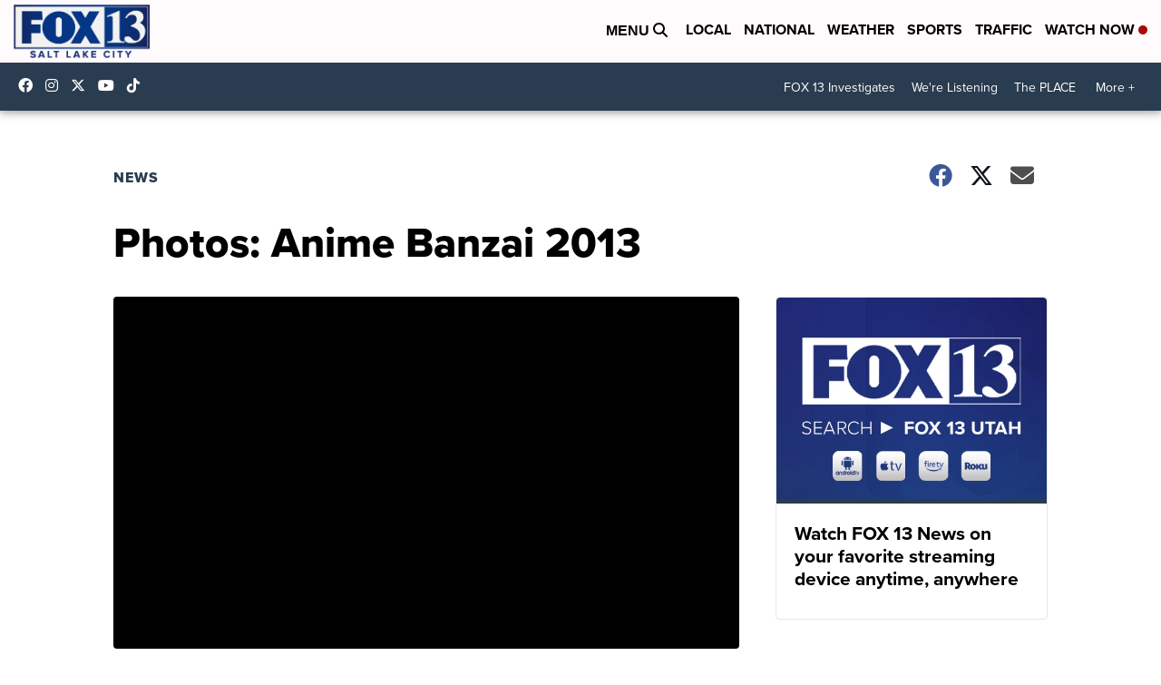

--- FILE ---
content_type: application/javascript; charset=utf-8
request_url: https://fundingchoicesmessages.google.com/f/AGSKWxUH9JmdyyJiPalBXFpZoaR_cjhw0qC_bmxH-ZcA1SL32ifO4DpRLxIGWVUGkPe6ssSAx-6HAVIQKM9GjXJwMFbbhfGzD_w56_1-vTwu_qkEVWZtxhv3a44lGOhISVd9Mks8VOOjUgwatQ6gfn9gsI1EcOlwbga4iHXBkTBpQWvlaq2I7ig9E8tTLJ15/__250ad./square-ad./ad_google./480x70_/ad.info.
body_size: -1289
content:
window['ed899d23-4fb6-438e-b2d8-136bdb1299b0'] = true;